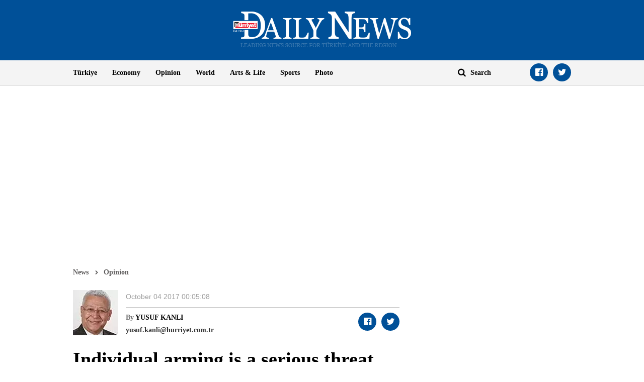

--- FILE ---
content_type: text/html; charset=utf-8
request_url: https://www.hurriyetdailynews.com/opinion/yusuf-kanli/individual-arming-is-a-serious-threat-120330
body_size: 12364
content:

<!doctype html>
<html dir="ltr" lang="en">
<head>
    <script>window.bdmpData = window.bdmpData || []; function bdmp() { bdmpData.push(arguments); } bdmp("initAt", new Date()); bdmp("projectId", "bl8372p22-hdn");</script>

    <script async src="https://b-cdn.do.brainsland.com/banalytics.js?projectId=bl8372p22-hdn"></script>
    <script src="//medyanet-com-tr.videoplayerhub.com/galleryloader.js" async></script>
    <script async id="adservice_gpt_script" src="https://securepubads.g.doubleclick.net/tag/js/gpt.js"></script>
    <script async id="adservice_script" src="https://ad.medyanetads.com/adservice/adservice.js"></script>
    <script>
        var adUnitGroups = {};
        function getAdUnitGroup(adUnitDivId) {
            if (adUnitDivId === null || adUnitDivId === undefined || adUnitDivId === '') { return ''; }
            var adUnitType = adUnitDivId.split('/').slice(-1)[0];
            var slotName = adUnitType.split('-')[0];
            var infiniteLevel = parseInt(adUnitType.split('-')[1] || 1000);
            var adUnitGroup = '';
            if ((infiniteLevel / 1000) < 1) { infiniteLevel *= 1000; }
            var adUnitPrefixMapping =
            {
                "feed": [
                    "body_300x250", "body_300x250_1", "body_300x250_2", "body_300x250_3", "body_300x250_4", "body_300x250_5",
                    "body_728x90_1", "body_728x90_2", "body_728x90_3", "body_728x90_4", "body_728x90_5", "body_728x90_6", "body_728x90_7",
                    "feed1_300x250", "feed2_300x250", "feed3_300x250", "feed4_300x250", "feed5_300x250",
                    "haberici_300x250", "haberici_300x250_1", "haberici_300x250_2", "haberici_300x250_3", "haberici_300x250_4", "haberici_300x250_5",
                    "300x250", "300x250_2", "300x250_3", "300x250_4",
                    "header_940x60",
                    "advertorial_fluid_300x250_1", "feed_1", "feed_2", "feed_3", "feed_4", "feed_5",
                ],
                "sidebar": [
                    "sidebar_300x250_1", "sidebar_300x250_2", "sidebar_300x250_3", "sidebar_300x250_4", "sidebar_300x250_5", "sidebar_300x250_6", "sidebar_300x250_7"
                ],
                "header": [
                    "header_728x90_masthead", "header_728x90", "320x50"
                ],
                "footer": ["footer_728x90"],
                "skyscraper_left": ["sol_120x600", "pageskin_sol_120x600"],
                "skyscraper_right": ["sag_120x600", "pageskin_sag_120x600"],
                "interstitial": ["interstitial_oop"],
                "scroll": ["scroll_ad"]
            };
            var adUnitGroupPrefix = Object.keys(adUnitPrefixMapping)
                .filter(key => adUnitPrefixMapping[key].indexOf(slotName) > -1)[0] || '';
            if (adUnitGroupPrefix !== '') {
                var key = `${adUnitGroupPrefix}_${infiniteLevel}`;
                var value = Object.keys(adUnitGroups).indexOf(key) > -1
                    ? parseInt(adUnitGroups[key]) + 1
                    : infiniteLevel;
                adUnitGroup = value === 1000 ? adUnitGroupPrefix : `${adUnitGroupPrefix}_${value}`;
                adUnitGroups[key] = value;
            }
            return adUnitGroup;
        }
        function removeBlankAttributes(obj) {
            if (obj === null || obj === undefined || obj === '') { return {}; }
            for (var propName in obj) {
                if (obj[propName] === null || obj[propName] === undefined || obj[propName] === '') {
                    delete obj[propName];
                }
            }
            return obj
        }
    </script>
    <script>

        var adServiceConfig = {
            isMobile: function () { return /iPhone|iPod|Windows Phone|Opera Mini|BlackBerry|webOS|Android.+Mobile/i.test(navigator.userAgent); },
            prebidBidders: function () { return this.isMobile() ? 'https://ad.medyanetads.com/adservice/prebid/m_hurriyetdailynews_com.json' : 'https://ad.medyanetads.com/adservice/prebid/hurriyetdailynews_com.json'; },
            slotHeights: [],
            adTargeting: [
                { "hdn_kategori": "hdn_opinion_yusuf-kanli" },
                { "keywords": "pagetype_column" },
                { "catlist": "c1_opinion,c2_yusuf-kanli,Cct_yusuf-kanli,Cct_hdn,Cct_opinion"},
                { "contentid": "120330" },
                { "context": "" },
                { "AdServiceStatus": "true"}
            ]
        };

        var adservice = adservice || {
            targetings: [],
            adUnits: [],
            oopAdUnits: [],
            interactiveAdUnits: [],
            modules: ['prebid', 'interstitial', 'scroll','oneTrust', 'amazon'],
            prebidSettings: {
                bidders: adServiceConfig.prebidBidders(),
            },
            oneTrustSettings: {
                domainScript: '95415498-b0db-4f5e-889a-2485cf758709'
            },
            yandexSettings: {
                counterId: 45517338
            }

        };

        document.addEventListener('adservice-gpt-slot', function (event) {
            var adUnit = event.detail;
            if (adUnit.status === 'adUnitRenderEnded') {
                var adUnitHeight = adUnit.height;
                if (adUnitHeight) {
                    adServiceConfig.slotHeights.push({
                        slotDivId: adUnit.adUnitDivId,
                        minHeight: adUnitHeight + 'px'
                    });
                    adServiceConfig.slotHeights.forEach(function (item, index) {
                        var adUnitDiv = document.getElementById(item.slotDivId);
                        if (adUnitDiv) {
                            document.getElementById(item.slotDivId).style.minHeight = item.minHeight;
                        }
                    });
                }
            }
        });

        adservice.targetings.push(
            { "hdn_kategori": "hdn_opinion_yusuf-kanli" },
            { "keywords": "pagetype_column" },
            { "catlist": "c1_opinion,c2_yusuf-kanli,Cct_yusuf-kanli,Cct_hdn,Cct_opinion" },
            { "contentid": "120330" },
            { "context": "" },
            { "AdServiceStatus": "true" }
        );
        if (adServiceConfig.isMobile()) {
adservice.oopAdUnits.push({path: '/9927946,22420977938/hurriyetdailynews_mobilsite/diger/oop_2',divId: '/9927946,22420977938/hurriyetdailynews_mobilsite/diger/oop_2',});
adservice.oopAdUnits.push({path: '/9927946,22420977938/hurriyetdailynews_mobilsite/diger/oop_3',divId: '/9927946,22420977938/hurriyetdailynews_mobilsite/diger/oop_3',});
adservice.oopAdUnits.push({path: '/9927946,22420977938/hurriyetdailynews_mobilsite/diger/oop_4',divId: '/9927946,22420977938/hurriyetdailynews_mobilsite/diger/oop_4',});
adservice.oopAdUnits.push({path: '/9927946,22420977938/hurriyetdailynews_mobilsite/diger/oop_5',divId: '/9927946,22420977938/hurriyetdailynews_mobilsite/diger/oop_5',});
adservice.interactiveAdUnits.push(removeBlankAttributes({path: '/9927946,22420977938/hurriyetdailynews_mobilsite/diger/interstitial_oop',size: JSON.parse('[[320,480], [5,5],  "fluid"]'),divId: '/9927946,22420977938/hurriyetdailynews_mobilsite/diger/interstitial_oop',adGroup: getAdUnitGroup('/9927946,22420977938/hurriyetdailynews_mobilsite/diger/interstitial_oop'),sizeMappings: JSON.parse('[]'),type: 'interstitial'}));
adservice.interactiveAdUnits.push(removeBlankAttributes({path: '/9927946,22420977938/hurriyetdailynews_mobilsite/diger/scroll_ad',size: JSON.parse('[[320,50], [5,5], [320,100]]'),divId: '/9927946,22420977938/hurriyetdailynews_mobilsite/diger/scroll_ad',adGroup: getAdUnitGroup('/9927946,22420977938/hurriyetdailynews_mobilsite/diger/scroll_ad'),sizeMappings: JSON.parse('[]'),type: 'scroll'}));
adservice.adUnits.push(removeBlankAttributes({path: '/9927946,22420977938/hurriyetdailynews_mobilsite/diger/320x50',size: JSON.parse('[[320,100],[320,200],[300, 250]]'),divId: '/9927946,22420977938/hurriyetdailynews_mobilsite/diger/320x50',adGroup: getAdUnitGroup('/9927946,22420977938/hurriyetdailynews_mobilsite/diger/320x50'),sizeMappings: JSON.parse('[]')}));
adservice.adUnits.push(removeBlankAttributes({path: '/9927946,22420977938/hurriyetdailynews_mobilsite/diger/feed1_300x250',size: JSON.parse('[[300,250],[250,250],[336,280]]'),divId: '/9927946,22420977938/hurriyetdailynews_mobilsite/diger/feed1_300x250',adGroup: getAdUnitGroup('/9927946,22420977938/hurriyetdailynews_mobilsite/diger/feed1_300x250'),sizeMappings: JSON.parse('[]')}));
adservice.adUnits.push(removeBlankAttributes({path: '/9927946,22420977938/hurriyetdailynews_mobilsite/diger/haberici_300x250_1',size: JSON.parse('[[300, 250], [250, 250], [336, 280], [320, 50], [320, 100], "fluid"]'),divId: '/9927946,22420977938/hurriyetdailynews_mobilsite/diger/haberici_300x250_1',adGroup: getAdUnitGroup('/9927946,22420977938/hurriyetdailynews_mobilsite/diger/haberici_300x250_1'),sizeMappings: JSON.parse('[]')}));
adservice.adUnits.push(removeBlankAttributes({path: '/9927946,22420977938/hurriyetdailynews_mobilsite/diger/haberici_300x250_2',size: JSON.parse('[[300, 250], [250, 250], [336, 280], [320, 50], [320, 100], "fluid"]'),divId: '/9927946,22420977938/hurriyetdailynews_mobilsite/diger/haberici_300x250_2',adGroup: getAdUnitGroup('/9927946,22420977938/hurriyetdailynews_mobilsite/diger/haberici_300x250_2'),sizeMappings: JSON.parse('[]')}));
adservice.adUnits.push(removeBlankAttributes({path: '/9927946,22420977938/hurriyetdailynews_mobilsite/diger/haberici_300x250_3',size: JSON.parse('[[300, 250], [250, 250], [336, 280], [320, 50], [320, 100], "fluid"]'),divId: '/9927946,22420977938/hurriyetdailynews_mobilsite/diger/haberici_300x250_3',adGroup: getAdUnitGroup('/9927946,22420977938/hurriyetdailynews_mobilsite/diger/haberici_300x250_3'),sizeMappings: JSON.parse('[]')}));
adservice.adUnits.push(removeBlankAttributes({path: '/9927946,22420977938/hurriyetdailynews_mobilsite/diger/300x250',size: JSON.parse('[300, 250]'),divId: '/9927946,22420977938/hurriyetdailynews_mobilsite/diger/300x250',adGroup: getAdUnitGroup('/9927946,22420977938/hurriyetdailynews_mobilsite/diger/300x250'),sizeMappings: JSON.parse('[]')}));
        }
        else {
adservice.oopAdUnits.push({path: '/9927946,22420977938/hurriyetdailynews/diger/oop_2',divId: '/9927946,22420977938/hurriyetdailynews/diger/oop_2',});
adservice.oopAdUnits.push({path: '/9927946,22420977938/hurriyetdailynews/diger/oop_3',divId: '/9927946,22420977938/hurriyetdailynews/diger/oop_3',});
adservice.oopAdUnits.push({path: '/9927946,22420977938/hurriyetdailynews/diger/oop_4',divId: '/9927946,22420977938/hurriyetdailynews/diger/oop_4',});
adservice.oopAdUnits.push({path: '/9927946,22420977938/hurriyetdailynews/diger/oop_5',divId: '/9927946,22420977938/hurriyetdailynews/diger/oop_5',});
adservice.interactiveAdUnits.push(removeBlankAttributes({path: '/9927946,22420977938/hurriyetdailynews/diger/interstitial_oop',size: JSON.parse('[[800,600], [5,5],  "fluid"]'),divId: '/9927946,22420977938/hurriyetdailynews/diger/interstitial_oop',adGroup: getAdUnitGroup('/9927946,22420977938/hurriyetdailynews/diger/interstitial_oop'),sizeMappings: JSON.parse('[[[860, 680], [[800, 600],[5, 5]]],[[0, 0], [5, 5]]]'),type: 'interstitial'}));
adservice.interactiveAdUnits.push(removeBlankAttributes({path: '/9927946,22420977938/hurriyetdailynews/diger/scroll_ad',size: JSON.parse('[[300, 250], [5,5]]'),divId: '/9927946,22420977938/hurriyetdailynews/diger/scroll_ad',adGroup: getAdUnitGroup('/9927946,22420977938/hurriyetdailynews/diger/scroll_ad'),sizeMappings: JSON.parse('[]'),type: 'scroll'}));
adservice.adUnits.push(removeBlankAttributes({path: '/9927946,22420977938/hurriyetdailynews/diger/header_728x90',size: JSON.parse('[[728, 90], [940, 90], [940, 250], [970, 90], [970, 250], "fluid"]'),divId: '/9927946,22420977938/hurriyetdailynews/diger/header_728x90',adGroup: getAdUnitGroup('/9927946,22420977938/hurriyetdailynews/diger/header_728x90'),sizeMappings: JSON.parse('[[[1200, 100], [[728, 90], [940, 90], [940, 250], [970, 90], [970, 250]]],[[728, 90], [[940, 90], [940, 250]]],[[768,100],[728,90]],[[0,0],[]]]')}));
adservice.adUnits.push(removeBlankAttributes({path: '/9927946,22420977938/hurriyetdailynews/diger/pageskin_sol_120x600',size: JSON.parse('[[120,600],[160,600],[220,800],[300,600]]'),divId: '/9927946,22420977938/hurriyetdailynews/diger/pageskin_sol_120x600',adGroup: getAdUnitGroup('/9927946,22420977938/hurriyetdailynews/diger/pageskin_sol_120x600'),sizeMappings: JSON.parse('[[[1770, 100], [[160, 600], [120, 600], [220, 800], [300, 600]]],[[1610, 100], [[160, 600], [120, 600], [220, 800]]],[[1340, 100],[[160, 600], [120, 600]]],[[1260, 100], [[120, 600]]],[[0, 0],[]]]')}));
adservice.adUnits.push(removeBlankAttributes({path: '/9927946,22420977938/hurriyetdailynews/diger/sag_120x600',size: JSON.parse('[[120,600],[160,600],[220,800],[300,600]]'),divId: '/9927946,22420977938/hurriyetdailynews/diger/sag_120x600',adGroup: getAdUnitGroup('/9927946,22420977938/hurriyetdailynews/diger/sag_120x600'),sizeMappings: JSON.parse('[[[1770, 100], [[160, 600], [120, 600], [220, 800], [300, 600]]],[[1610, 100], [[160, 600], [120, 600], [220, 800]]],[[1340, 100],[[160, 600], [120, 600]]],[[1260, 100], [[120, 600]]],[[0, 0],[]]]')}));
adservice.adUnits.push(removeBlankAttributes({path: '/9927946,22420977938/hurriyetdailynews/diger/sidebar_300x250_1',size: JSON.parse('[300, 250]'),divId: '/9927946,22420977938/hurriyetdailynews/diger/sidebar_300x250_1',adGroup: getAdUnitGroup('/9927946,22420977938/hurriyetdailynews/diger/sidebar_300x250_1'),sizeMappings: JSON.parse('[[[1200, 100], [300, 250]],[[992, 100], [300, 250]],[[768, 100], [300, 250]],[[0,0],[]]]')}));
adservice.adUnits.push(removeBlankAttributes({path: '/9927946,22420977938/hurriyetdailynews/diger/body_300x250_2',size: JSON.parse('[[250, 250], [300, 250], [336, 280], "fluid"]'),divId: '/9927946,22420977938/hurriyetdailynews/diger/body_300x250_2',adGroup: getAdUnitGroup('/9927946,22420977938/hurriyetdailynews/diger/body_300x250_2'),sizeMappings: JSON.parse('[[[1200, 100], [[300, 250], [336, 280],[250,250]]],[[992, 100], [[300, 250],[250,250]]],[[0, 0], []]]')}));
adservice.adUnits.push(removeBlankAttributes({path: '/9927946,22420977938/hurriyetdailynews/diger/sidebar_300x250_2',size: JSON.parse('[300,250]'),divId: '/9927946,22420977938/hurriyetdailynews/diger/sidebar_300x250_2',adGroup: getAdUnitGroup('/9927946,22420977938/hurriyetdailynews/diger/sidebar_300x250_2'),sizeMappings: JSON.parse('[[[1200, 100], [300, 250]],[[992, 100], [300, 250]],[[768, 100], [300, 250]],[[0,0],[]]]')}));
adservice.adUnits.push(removeBlankAttributes({path: '/9927946,22420977938/hurriyetdailynews/diger/body_300x250_3',size: JSON.parse('[[250, 250], [300, 250], [336, 280], "fluid"]'),divId: '/9927946,22420977938/hurriyetdailynews/diger/body_300x250_3',adGroup: getAdUnitGroup('/9927946,22420977938/hurriyetdailynews/diger/body_300x250_3'),sizeMappings: JSON.parse('[[[1200, 100], [[300, 250], [336, 280],[250,250]]],[[992, 100], [[300, 250],[250,250]]],[[0, 0], []]]')}));
adservice.adUnits.push(removeBlankAttributes({path: '/9927946,22420977938/hurriyetdailynews/diger/footer_728x90',size: JSON.parse('[[728,90], [ 940,90], [940,250], [ 970,90], [970,250]]'),divId: '/9927946,22420977938/hurriyetdailynews/diger/footer_728x90',adGroup: getAdUnitGroup('/9927946,22420977938/hurriyetdailynews/diger/footer_728x90'),sizeMappings: JSON.parse('[[[1200, 100], [[728, 90], [940, 90], [940, 250], [970, 90], [970, 250]]],[[728, 90], [[940, 90], [940, 250]]],[[768,100],[728,90]],[[0,0],[]]]')}));
        }
    </script>

    <meta charset="utf-8">
    <meta http-equiv="X-UA-Compatible" content="IE=edge">
    <meta name="viewport" content="width=device-width, initial-scale=1">
    <meta name="robots" content="max-image-preview:large, max-video-preview:-1">
    <title>Individual arming is a serious threat</title>
    <meta name="description" content="I was last in Las Vegas around this time in 2015. ">
    <meta name="keywords" content="yusuf kanlı,hdn,Opinion">
    <meta name="news_keywords" content="yusuf kanlı,hdn,Opinion">
    <meta property="og:title" content="Individual arming is a serious threat" />
    <meta property="og:description" content="I was last in Las Vegas around this time in 2015. " />
    <meta property="og:image" content="https:https://static.hurriyetdailynews.com/images/hurriyet-daily-news-social-media-logo.jpg" />
    <meta property="og:site_name" content="Hürriyet Daily News" />
    <meta property="og:url" content="https://www.hurriyetdailynews.com/opinion/yusuf-kanli/individual-arming-is-a-serious-threat-120330" />
    <meta property="og:type" content="website" />
    <meta name="twitter:card" content="summary" />
    <meta name="twitter:site" content="@HDNER" />
    <meta name="twitter:url" content="https://www.hurriyetdailynews.com/opinion/yusuf-kanli/individual-arming-is-a-serious-threat-120330" />
    <meta name="twitter:title" content="Individual arming is a serious threat" />
    <meta name="twitter:description" content="I was last in Las Vegas around this time in 2015. " />
    <meta name="twitter:image:src" content="https:https://static.hurriyetdailynews.com/images/hurriyet-daily-news-social-media-logo.jpg" />
    <meta name="twitter:account_id" content="87645208" />
            <link rel="amphtml" href="https://www.hurriyetdailynews.com/amp/opinion/yusuf-kanli/individual-arming-is-a-serious-threat-120330">
        <link rel="canonical" href="https://www.hurriyetdailynews.com/opinion/yusuf-kanli/individual-arming-is-a-serious-threat-120330" />
    <link type="image/x-icon" href="https://static.hurriyetdailynews.com/images/hdn.ico" rel="shortcut icon">
    <link rel="stylesheet" href="https://static.hurriyetdailynews.com/styles/hdn/lib/lib.min.css?v=60335">
    <link rel="stylesheet" href="https://static.hurriyetdailynews.com/styles/hdn/project.min.css?v=60335">

        <script type="text/javascript">
            window._taboola = window._taboola || [];
            _taboola.push({ article: 'auto' });
            !function (e, f, u, i) {
                if (!document.getElementById(i)) {
                    e.async = 1;
                    e.src = u;
                    e.id = i;
                    f.parentNode.insertBefore(e, f);
                }
            }(document.createElement('script'),
                document.getElementsByTagName('script')[0],
                '//cdn.taboola.com/libtrc/hurriyetdailynews/loader.js',
                'tb_loader_script');
            if (window.performance && typeof window.performance.mark == 'function') { window.performance.mark('tbl_ic'); }
        </script>

<script type="application/ld+json">
    {
        "@context" : "http://schema.org",
        "@type"    : "NewsArticle",
        "articleSection"   : "Opinion",
        "mainEntityOfPage" :  {
            "@type" : "WebPage",
            "@id"   : "https://www.hurriyetdailynews.com/opinion/yusuf-kanli/individual-arming-is-a-serious-threat-120330"
        },
        "headline"            : "Individual arming is a serious threat",
        "alternativeHeadline" : "I was last in Las Vegas around this time in 2015. ",
        "keywords"            : "yusuf kanlı,hdn,Opinion,",
        "image": {
            "@type": "ImageObject",
            "url"    : "https://image.hurimg.com/i/hurriyet/75/650x400/",
            "width"  : "650",
            "height" : "400"
        },
        "datePublished" : "2017-10-03T21:01:00+03:00",
        "dateModified"  : "2017-10-03T21:05:08+03:00",
        "description"   : "I was last in Las Vegas around this time in 2015. ",
        "articleBody"   : "I was last in Las Vegas around this time in 2015. For many years, I had wanted to visit Death Valley and the Grand Canyon, while some friends were eager to spend their money on the spinning monsters. Is Las Vegas really the entertainment capital of the United States?
Some say so, and with the incredible shows, cultural events, huge facilities and the all-time shining strip, perhaps there is validity in their conviction.
Our days in Las Vegas were great. Is it possible not to be stunned by the Fountains of Bellagio, the incredible performances of Cirque du Soleil and the Dream or a dinner at the Wynn?
I did not know. I learned all of it there. In the artificial world of the casino-hotels linked by a tunnel all along the strip, not only was there a second Eiffel, a smaller version of Venice and the gondolas, and replicas of the many other wonders of the world, but there was a stunning practice. Casino administrations were apparently pumping oxygen from the air conditioning systems and that was why people were feeling energetic all the time and willing to play. Only after learning that, it made sense why my better half and friends were so eager to lose money on the slot machines or to try their luck on the roulette black ball for so many hours, and lose so much.
Why did the attacker fire on people? Was he a lunatic? Was he a sympathizer of the Islamic State of Levant (ISIL) terrorists, as the notorious gang claimed? What might be the cause behind a man firing from a hotel room window on people attending an entertainment event? Nothing said is a sufficient explanation.
Of course, like millions all around the world, our prayers and feelings are with the families of the victims. Irrespective of whether it was an individual heinous act or sponsored by a terrorist gang, the carnage must be condemned without if’s and but’s. It should not be that easy, and our experience was that it was not at all easy, to move around in such a crowded city door equipped with security control devices and personnel, many of whom are in plain clothes. It cannot be within the bounds of individual freedoms to possess automatic and long-range weapons.
Opponents and proponents of fire arms will debate for some time why the possession of a fire arm should or should not be considered within the framework of individual freedoms. Huge weapons companies will spend incredible effort and money to propagate “the rights of the citizens” or “hunting groups” will come up with some nasty reasons why Americans should have fire arms. Even if it is accepted as an “individual right,” there must be a difference between offensive and defensive arms. If anyone who is willing can purchase an automatic long-range weapons system or heavy guns with very little formality, then it will open the door for heinous individual or organized terrorist acts in the future as well. The U.S. must reconsider its individual arming regulations.
Do we not have similar problems? It is so worrisome to hear people talking about the need to establish “neighborhood squads” in Turkey. There are claims that a special network of private “security guards” were established for the defense of the “constitutional government” of the country. These cannot be true…
Yet, it is no secret that in many cities, towns and villages of this country, possessing a fire arm has become some sort of an element of pride, something to boast about. In cars, in offices, at homes and worst, underneath jackets, people love having fire arms.
This country has been going through a separatist terrorist campaign since 1984. Since the early 1990s, Turks have been impacted by the gunfire in the homes of our neighbors. Plus, the notorious tradition of “honor killings” still remain a very important threat for social peace. Worse, there are claims thousands of arms distributed to civilians during the July 15 failed coup were not properly recollected.Turkey must also seriously consider ways of curbing individual arming. This is a very serious threat.",
        "author": {
            "@type": "Thing",
            "name": "hurriyetdailynews.com"
        },
        "publisher": {
            "@type": "Organization",
            "name": "hurriyetdailynews.com",
            "logo": {
                "@type": "ImageObject",
                "url"    : "https:https://static.hurriyetdailynews.com/dist/images/hdn-amp-logo.png",
                "width"  : "304",
                "height" : "60"
            }
        },
        "speakable": {
            "@type": "SpeakableSpecification",
            "xpath": [ "/html/head/title", "/html/head/meta[@name='description']/@content" ]
        }
    }
</script>
    <script type="application/ld+json">
        {
        "@context" : "http://schema.org",
        "@type"    : "WebSite",
        "name" : "Hürriyet Daily News",
        "url"  : "https://www.hurriyetdailynews.com"
        }
    </script>
    <script type="application/ld+json">
        {
        "@context" : "http://schema.org",
        "@type"    : "Organization",
        "name"   : "Hürriyet Daily News",
        "url"    : "https://www.hurriyetdailynews.com",
        "sameAs" : [
        "https://www.facebook.com/hurriyetdailynews",
        "https://twitter.com/HDNER"
        ]
        }
    </script>


</head>
<body data-page-category="">

        <div id="/9927946,22420977938/hurriyetdailynews/diger/oop_2" class="adRenderer dfp adserviceOop   adserviceOop" data-platform="desktop" data-ad-height="1" data-ad-width="1"></div>

        <div id="/9927946,22420977938/hurriyetdailynews_mobilsite/diger/oop_2" class="adRenderer dfp adserviceOop   adserviceOop" data-platform="mobile" data-ad-height="1" data-ad-width="1"></div>

        <div id="/9927946,22420977938/hurriyetdailynews/diger/oop_3" class="adRenderer dfp adserviceOop   adserviceOop" data-platform="desktop" data-ad-height="1" data-ad-width="1"></div>

        <div id="/9927946,22420977938/hurriyetdailynews_mobilsite/diger/oop_3" class="adRenderer dfp    adserviceOop" data-platform="mobile" data-ad-height="1" data-ad-width="1"></div>

        <div id="/9927946,22420977938/hurriyetdailynews/diger/oop_4" class="adRenderer dfp adserviceOop   adserviceOop" data-platform="desktop" data-ad-height="1" data-ad-width="1"></div>

        <div id="/9927946,22420977938/hurriyetdailynews_mobilsite/diger/oop_4" class="adRenderer dfp adserviceOop   adserviceOop" data-platform="mobile" data-ad-height="1" data-ad-width="1"></div>

        <div id="/9927946,22420977938/hurriyetdailynews/diger/oop_5" class="adRenderer dfp adserviceOop   adserviceOop" data-platform="desktop" data-ad-height="1" data-ad-width="1"></div>

        <div id="/9927946,22420977938/hurriyetdailynews_mobilsite/diger/oop_5" class="adRenderer dfp adserviceOop   adserviceOop" data-platform="mobile" data-ad-height="1" data-ad-width="1"></div>

                <div class="interstitial-wrapper">
                    <div id="/9927946,22420977938/hurriyetdailynews/diger/interstitial_oop" class="adRenderer dfp   " data-platform="desktop"></div>
                </div>

                <div class="interstitial-wrapper">
                    <div id="/9927946,22420977938/hurriyetdailynews_mobilsite/diger/interstitial_oop" class="adRenderer dfp   " data-platform="mobile"></div>
                </div>

                <div id="/9927946,22420977938/hurriyetdailynews/diger/scroll_ad" class="adRenderer dfp   " data-platform="desktop"></div>

                <div id="/9927946,22420977938/hurriyetdailynews_mobilsite/diger/scroll_ad" class="adRenderer dfp   " data-platform="mobile"></div>

    <header>
        <div class="logo text-center">
            <a href="/" title="Hürriyet Daily News">
                <img src="https://static.hurriyetdailynews.com/images/logo.png" alt="Hürriyet Daily News" width="355" height="76" />
            </a>
        </div>
        <div class="menu">
            <div class="container">
                <div class="row">
                    <div class="col-md-9 col-sm-10">
                        <i class="fa fa-navicon" aria-hidden="true"></i>
                        <ul class="nav">
                            
    <li>
        <a href="/turkiye/" title="T&#252;rkiye" target="_blank">T&#252;rkiye</a>
    </li>

    <li>
        <a href="/economy/" title="Economy" target="_blank">Economy</a>
    </li>

    <li>
        <a href="/opinion/" title="Opinion" target="_blank">Opinion</a>
    </li>

    <li>
        <a href="/world/" title="World" target="_blank">World</a>
    </li>

    <li>
        <a href="/artsandlife/" title="Arts &amp; Life News" target="_blank">Arts &amp; Life</a>
    </li>

    <li>
        <a href="/sports/" title="Sports" target="_blank">Sports</a>
    </li>


    <li>
        <a href="/photo/" title="Photo" target="_blank">Photo</a>
    </li>






                        </ul>
                    </div>
                    <div class="col-md-3 col-sm-2">
                        <div class="search">
                            <a href="javascript:;" title="Search" class="fa fa-search"></a>
                            <input title="Search" type="text" placeholder="Search" />
                        </div>
                        <ul class="social-links">
                            <li><a class="facebook fa-facebook-official" href="https://www.facebook.com/hurriyetdailynews" target="_blank" title="Facebook"></a></li>
                            <li><a class="twitter fa-twitter" href="https://twitter.com/HDNER" target="_blank" title="Twitter"></a></li>
                        </ul>
                    </div>
                </div>
            </div>
        </div>
    </header>
        <div class="page-category-band">
            <h2 class="">Individual arming is a serious threat</h2>
        </div>     
    
    <div class="container">
         








<div class="row">


<div class="col-md-12 col-sm-12">


<div class="module advertorial-interstitial-oop " id="div-gpt-ad-1502366090339-2" data-module-type="advertorial-interstitial-oop"></div>
</div>
</div>



<div class="row">


<div class="col-md-12 col-sm-12">


<div class="module advertorial-interstitial-oop-2 " id="div-gpt-ad-1512414043778-0" data-module-type="advertorial-interstitial-oop-2"></div>
</div>
</div>



<div class="row">


<div class="col-md-4 col-sm-12">


<div class="module advertorial-high left-side " id="div-gpt-ad-1502366090339-3" data-module-type="advertorial-high"></div>
                <div id="/9927946,22420977938/hurriyetdailynews/diger/pageskin_sol_120x600" class="adRenderer dfp  pageskin module advertorial-high left-side medyanet-pageskin-left" data-platform="desktop"></div>

</div>
</div>



<div class="row">


<div class="col-md-4 col-sm-12">


<div class="module advertorial-high right-side " id="div-gpt-ad-1502366090339-4" data-module-type="advertorial-high"></div>
                <div id="/9927946,22420977938/hurriyetdailynews/diger/sag_120x600" class="adRenderer dfp  pageskin module advertorial-high right-side medyanet-pageskin-right" data-platform="desktop"></div>

</div>
</div>



<div class="row">


<div class="col-md-12 col-sm-12">


<div class="module advertorial-wide " id="div-gpt-ad-1502366090339-1" data-empty-control="true" data-module-type="advertorial-wide"></div>
            <div class="advMasthead ">
                <div id="/9927946,22420977938/hurriyetdailynews/diger/header_728x90" class="adRenderer dfp  header " data-platform="desktop"></div>
            </div>

            <div class="advMasthead mobileMasthead">
                <div id="/9927946,22420977938/hurriyetdailynews_mobilsite/diger/320x50" class="adRenderer dfp  header " data-platform="mobile"></div>
            </div>

</div>
</div>



<div class="row">


<div class="col-md-8 col-sm-8">

        <div class="content-info opinion">
            <ul class="breadcrumb">
                <li><a href="/" title="News">News</a></li>
                <li><a href="/opinion/" title="Opinion">Opinion</a></li>
                
            </ul>
            <div class="opinion-info-board">
                        <a href="/opinion/yusuf-kanli/" title="YUSUF KANLI">
                            <img src="https://static.hurriyetdailynews.com/images/placeholder-img.jpg" data-src="//image.hurimg.com/i/hurriyet/75/90x90/59c6747045d2a03a3cfcd9cc.jpg" alt="YUSUF KANLI" />
                        </a>
                <div class="info-top">
                    <ul class="info">
                        <li class="date">


                            <time datetime="2017-10-04T00:05:08+03:00">October 04 2017 00:05:08</time>
                        </li>
                    </ul>
                </div>
                <div class="info-bottom">
                    <div class="colomnists-info">
                                <span class="name">By <strong><a href="/opinion/yusuf-kanli/" title="YUSUF KANLI">YUSUF KANLI</a></strong></span>
                                            <span class="email">yusuf.kanli@hurriyet.com.tr</span>
                    </div>
                    <ul class="social-links custom-social-buttons">
                        
                        <li><a class="facebook fa-facebook-official" href="javascript:;" title="Facebook"></a></li>
                        <li><a class="twitter fa-twitter" href="javascript:;" title="Twitter"></a></li>
                        
                    </ul>
                </div>
            </div>
        </div>




<div class="content ">

        <h1>Individual arming is a serious threat</h1>






    <p>I was last in Las Vegas around this time in 2015. For many years, I had wanted to visit Death Valley and the Grand Canyon, while some friends were eager to spend their money on the spinning monsters. Is Las Vegas really the entertainment capital of the United States?</p><div class="medyanet-outstream-mobile" data-pagetype="article"></div><div class='cf' class='cf'><div class="medyanet-outstream-desktop" data-pagetype="article"></div><!-- /9927946,22420977938/hurriyetdailynews_mobilsite/diger/haberici_300x250_1 --><div id="/9927946,22420977938/hurriyetdailynews_mobilsite/diger/haberici_300x250_1" class="adRenderer dfp   "></div></div class='cf'>
<p>Some say so, and with the incredible shows, cultural events, huge facilities and the all-time shining strip, perhaps there is validity in their conviction.</p>
<p>Our days in Las Vegas were great. Is it possible not to be stunned by the Fountains of Bellagio, the incredible performances of Cirque du Soleil and the Dream or a dinner at the Wynn?</p>
<p>I did not know. I learned all of it there. In the artificial world of the casino-hotels linked by a tunnel all along the strip, not only was there a second Eiffel, a smaller version of Venice and the gondolas, and replicas of the many other wonders of the world, but there was a stunning practice. Casino administrations were apparently pumping oxygen from the air conditioning systems and that was why people were feeling energetic all the time and willing to play. Only after learning that, it made sense why my better half and friends were so eager to lose money on the slot machines or to try their luck on the roulette black ball for so many hours, and lose so much.</p>
<p>Why did the attacker fire on people? Was he a lunatic? Was he a sympathizer of the Islamic State of Levant (ISIL) terrorists, as the notorious gang claimed? What might be the cause behind a man firing from a hotel room window on people attending an entertainment event? Nothing said is a sufficient explanation.</p>
<p>Of course, like millions all around the world, our prayers and feelings are with the families of the victims. Irrespective of whether it was an individual heinous act or sponsored by a terrorist gang, the carnage must be condemned without if’s and but’s. It should not be that easy, and our experience was that it was not at all easy, to move around in such a crowded city door equipped with security control devices and personnel, many of whom are in plain clothes. It cannot be within the bounds of individual freedoms to possess automatic and long-range weapons.</p><div class='cf' class='cf'><div id="taboola-mid-article-thumbnails"></div></div class='cf'>
<p>Opponents and proponents of fire arms will debate for some time why the possession of a fire arm should or should not be considered within the framework of individual freedoms. Huge weapons companies will spend incredible effort and money to propagate “the rights of the citizens” or “hunting groups” will come up with some nasty reasons why Americans should have fire arms. Even if it is accepted as an “individual right,” there must be a difference between offensive and defensive arms. If anyone who is willing can purchase an automatic long-range weapons system or heavy guns with very little formality, then it will open the door for heinous individual or organized terrorist acts in the future as well. The U.S. must reconsider its individual arming regulations.</p>
<p>Do we not have similar problems? It is so worrisome to hear people talking about the need to establish “neighborhood squads” in Turkey. There are claims that a special network of private “security guards” were established for the defense of the “constitutional government” of the country. These cannot be true…</p><div class='cf' class='cf'><!-- /9927946,22420977938/hurriyetdailynews/diger/body_300x250_2 --><div id="/9927946,22420977938/hurriyetdailynews/diger/body_300x250_2" class="adRenderer dfp   "></div><!-- /9927946,22420977938/hurriyetdailynews_mobilsite/diger/haberici_300x250_2 --><div id="/9927946,22420977938/hurriyetdailynews_mobilsite/diger/haberici_300x250_2" class="adRenderer dfp   "></div></div class='cf'>
<p>Yet, it is no secret that in many cities, towns and villages of this country, possessing a fire arm has become some sort of an element of pride, something to boast about. In cars, in offices, at homes and worst, underneath jackets, people love having fire arms.</p>
<p>This country has been going through a separatist terrorist campaign since 1984. Since the early 1990s, Turks have been impacted by the gunfire in the homes of our neighbors. Plus, the notorious tradition of “honor killings” still remain a very important threat for social peace. Worse, there are claims thousands of arms distributed to civilians during the July 15 failed coup were not properly recollected.<br>Turkey must also seriously consider ways of curbing individual arming. This is a very serious threat.</p>

        <p class="tags"><a title='yusuf kanlı' href='/search/yusuf kanlı'>yusuf kanlı</a>, <a title='hdn' href='/search/hdn'>hdn</a>, <a title='Opinion' href='/search/Opinion'>Opinion</a>, </p>

</div><ul class="social-bottom custom-social-buttons">
    
    <li><a class="facebook fa-facebook-official" href="javascript:;" title="Facebook"></a></li>
    <li><a class="twitter fa-twitter" href="javascript:;" title="Twitter"></a></li>
    
</ul>

<div id="taboola-feed---below-article-thumbnails"></div>


</div>

<div class="col-md-4 col-sm-4">




<div class="row">


<div class="col-md-12 col-sm-12">


<div class="module advertorial-square-type-1 has-not-alternate-news">
    <div class="module-alternate none">
                <div id="/9927946,22420977938/hurriyetdailynews/diger/sidebar_300x250_1" class="adRenderer dfp   " data-platform="desktop">

                        <a href="/ten-security-officials-37-militants-killed-in-sw-pakistan-attacks-official-218452" title="Ten security officials, 37 militants killed in SW Pakistan attacks: official">
                                <span class="category">Quark.Models.Entities.Ancestor?.Title?.ToUpperInvariant()</span>
                            <img src="https://static.hurriyetdailynews.com/images/placeholder-img.jpg" data-src="//image.hurimg.com/i/hurriyet/75/310x250/697dd31b2520fa28870ac4f5.jpg" alt="Ten security officials, 37 militants killed in SW Pakistan attacks: official" />
                            <h3>Ten security officials, 37 militants killed in SW Pakistan attacks: official</h3>

                        </a>
                </div>

    </div>
</div>
                <div id="/9927946,22420977938/hurriyetdailynews_mobilsite/diger/feed1_300x250" class="adRenderer dfp   " data-platform="mobile"></div>

</div>
</div>



<div class="row">


<div class="col-md-12 col-sm-12">


    <div class="module news-most-popular" data-module-type="news-most-popular">
        <span class="category-band relative">LATEST NEWS</span>
        <ol>
                    <li>
                        <a href="/ten-security-officials-37-militants-killed-in-sw-pakistan-attacks-official-218452" target="_blank" title="Ten security officials, 37 militants killed in SW Pakistan attacks: official">
                            <h3>Ten security officials, 37 militants killed in SW Pakistan attacks: official</h3>
                            <img width="120" alt="Ten security officials, 37 militants killed in SW Pakistan attacks: official" src="https://static.hurriyetdailynews.com/images/placeholder-img.jpg" data-src="//image.hurimg.com/i/hurriyet/75/0x0/697dd31b2520fa28870ac4f5.jpg" />
                        </a>
                    </li>
                    <li>
                        <a href="/turkiye-criticizes-un-renewal-of-cyprus-peacekeeping-mandate-218451" target="_blank" title="T&#252;rkiye criticizes UN renewal of Cyprus peacekeeping mandate">
                            <h3>T&#252;rkiye criticizes UN renewal of Cyprus peacekeeping mandate</h3>
                            <img width="120" alt="T&#252;rkiye criticizes UN renewal of Cyprus peacekeeping mandate" src="https://static.hurriyetdailynews.com/images/placeholder-img.jpg" data-src="//image.hurimg.com/i/hurriyet/75/0x0/697dd2652520fa28870ac4ec.jpg" />
                        </a>
                    </li>
                    <li>
                        <a href="/us-embassy-in-turkiye-halts-regular-social-media-updates-amid-temporary-govt-shutdown-218450" target="_blank" title="US Embassy in T&#252;rkiye halts regular social media updates amid temporary gov&#39;t shutdown">
                            <h3>US Embassy in T&#252;rkiye halts regular social media updates amid temporary gov&#39;t shutdown</h3>
                            <img width="120" alt="US Embassy in T&#252;rkiye halts regular social media updates amid temporary gov&#39;t shutdown" src="https://static.hurriyetdailynews.com/images/placeholder-img.jpg" data-src="//image.hurimg.com/i/hurriyet/75/0x0/697dd09f2520fa28870ac4dd.jpg" />
                        </a>
                    </li>
                    <li>
                        <a href="/thousands-rally-in-minneapolis-as-immigration-anger-boils-218449" target="_blank" title="Thousands rally in Minneapolis as immigration anger boils">
                            <h3>Thousands rally in Minneapolis as immigration anger boils</h3>
                            <img width="120" alt="Thousands rally in Minneapolis as immigration anger boils" src="https://static.hurriyetdailynews.com/images/placeholder-img.jpg" data-src="//image.hurimg.com/i/hurriyet/75/0x0/697dc5c92520fa28870ac4cd.jpg" />
                        </a>
                    </li>
                    <li>
                        <a href="/us-justice-dept-releases-documents-images-videos-from-epstein-files-218448" target="_blank" title="Epstein survivors say abusers &#39;remain hidden&#39; after latest files release">
                            <h3>Epstein survivors say abusers &#39;remain hidden&#39; after latest files release</h3>
                            <img width="120" alt="Epstein survivors say abusers &#39;remain hidden&#39; after latest files release" src="https://static.hurriyetdailynews.com/images/placeholder-img.jpg" data-src="//image.hurimg.com/i/hurriyet/75/0x0/697d6f432520fa28870ac42f.jpg" />
                        </a>
                    </li>
        </ol>
    </div>

</div>
</div>



<div class="row">


<div class="col-md-12 col-sm-12">


<div class="module advertorial-square-type-2 ">
    <div class="module-alternate none">
                <div id="/9927946,22420977938/hurriyetdailynews/diger/sidebar_300x250_2" class="adRenderer dfp   " data-platform="desktop">
                </div>

    </div>
</div>
</div>
</div>
</div>
</div>



<div class="row">


<div class="col-md-8 col-sm-8">


<div class="recommendeds ">
    <span class="separator-title">Recommended</span>
    <div class="row">
                    <div class="col-md-4 col-sm-4">
                        <div class="item">
                            <a href="/opinion/aylin-oney-tan/chestnuts-roasting-on-an-open-fire-218223" title="Chestnuts roasting on an open fire!">
<img src="https://static.hurriyetdailynews.com/images/placeholder-img.jpg" data-src="//image.hurimg.com/i/hurriyet/75/210x157/59d20dbd18c7730f3c4655f5.jpg" alt="Chestnuts roasting on an open fire" />                                <h3>Chestnuts roasting on an open fire!</h3>
                            </a>
                        </div>
                    </div>
                    <div class="col-md-4 col-sm-4">
                        <div class="item">
                            <a href="/opinion/aylin-oney-tan/a-show-like-no-other-217970" title="A show like no other!">
<img src="https://static.hurriyetdailynews.com/images/placeholder-img.jpg" data-src="//image.hurimg.com/i/hurriyet/75/210x157/59d20dbd18c7730f3c4655f5.jpg" alt="A show like no other" />                                <h3>A show like no other!</h3>
                            </a>
                        </div>
                    </div>
                    <div class="col-md-4 col-sm-4">
                        <div class="item">
                            <a href="/opinion/aylin-oney-tan/unrolling-a-cabbage-roll-217726" title="Unrolling a cabbage roll">
<img src="https://static.hurriyetdailynews.com/images/placeholder-img.jpg" data-src="//image.hurimg.com/i/hurriyet/75/210x157/59d20dbd18c7730f3c4655f5.jpg" alt="Unrolling a cabbage roll" />                                <h3>Unrolling a cabbage roll</h3>
                            </a>
                        </div>
                    </div>
                    <div class="col-md-4 col-sm-4">
                        <div class="item">
                            <a href="/opinion/aylin-oney-tan/back-to-culinary-roots-217491" title="Back to culinary roots">
<img src="https://static.hurriyetdailynews.com/images/placeholder-img.jpg" data-src="//image.hurimg.com/i/hurriyet/75/210x157/59d20dbd18c7730f3c4655f5.jpg" alt="Back to culinary roots" />                                <h3>Back to culinary roots</h3>
                            </a>
                        </div>
                    </div>
                    <div class="col-md-4 col-sm-4">
                        <div class="item">
                            <a href="/opinion/aylin-oney-tan/purity-place-and-process-217266" title="Purity, place and process">
<img src="https://static.hurriyetdailynews.com/images/placeholder-img.jpg" data-src="//image.hurimg.com/i/hurriyet/75/210x157/59d20dbd18c7730f3c4655f5.jpg" alt="Purity, place and process" />                                <h3>Purity, place and process</h3>
                            </a>
                        </div>
                    </div>
                    <div class="col-md-4 col-sm-4">
                        <div class="item">
                            <a href="/opinion/aylin-oney-tan/the-most-controversial-list-ever-217032" title="The most controversial list ever">
<img src="https://static.hurriyetdailynews.com/images/placeholder-img.jpg" data-src="//image.hurimg.com/i/hurriyet/75/210x157/59d20dbd18c7730f3c4655f5.jpg" alt="The most controversial list ever" />                                <h3>The most controversial list ever</h3>
                            </a>
                        </div>
                    </div>
    </div>
</div>
</div>
</div>



<div class="row">


<div class="col-md-4 col-sm-4">


    <div class="module media-single-detailed " data-module-type="media-single-detailed">
        <div class="media">
                        <span class="category-band">WORLD</span>
                    <a href="/ten-security-officials-37-militants-killed-in-sw-pakistan-attacks-official-218452" target="_blank" title="Ten security officials, 37 militants killed in SW Pakistan attacks: official">
                        <img src="https://static.hurriyetdailynews.com/images/placeholder-img.jpg" data-src="//image.hurimg.com/i/hurriyet/75/310x455/697dd31b2520fa28870ac4f5.jpg" alt="Ten security officials, 37 militants killed in SW Pakistan attacks: official" />
                        <h3>Ten security officials, 37 militants killed in SW Pakistan attacks: official</h3>
                        <p>At least 10 security officials and 37 militants were killed as ethnic Baloch separatists launched &quot;coordinated&quot; attacks across Pakistan&#39;s Balochistan province on Saturday, an official said, the latest violence in the insurgency-hit southwest region.</p>
                        <span class="media-author">

                        </span>
                    </a>
        </div>
    </div>

</div>

<div class="col-md-4 col-sm-4">


    <div class="module media-single-detailed " data-module-type="media-single-detailed">
        <div class="media">
                        <span class="category-band">ECONOMY</span>
                    <a href="/spotify-to-open-istanbul-office-in-june-to-boost-turkiyes-presence-218439" target="_blank" title="Spotify to open Istanbul office in June to boost T&#252;rkiye’s presence">
                        <img src="https://static.hurriyetdailynews.com/images/placeholder-img.jpg" data-src="//image.hurimg.com/i/hurriyet/75/310x455/697d63ce2520fa28870ac3e4.jpg" alt="Spotify to open Istanbul office in June to boost Türkiye’s presence" />
                        <h3>Spotify to open Istanbul office in June to boost T&#252;rkiye’s presence</h3>
                        <p>Spotify on Jan. 30 announced it will open a new office in Istanbul by the end of June and has made a new senior leadership appointment to strengthen its presence in T&#252;rkiye.</p>
                        <span class="media-author">

                        </span>
                    </a>
        </div>
    </div>

</div>

<div class="col-md-4 col-sm-4">


    <div class="module media-single-detailed " data-module-type="media-single-detailed">
        <div class="media">
                        <span class="category-band">SPORTS</span>
                    <a href="/galatasaray-eyes-knockout-berth-in-tough-test-218283" target="_blank" title="Galatasaray eyes knockout berth in tough test">
                        <img src="https://static.hurriyetdailynews.com/images/placeholder-img.jpg" data-src="//image.hurimg.com/i/hurriyet/75/310x455/69785df59333749b508718ce.jpg" alt="Galatasaray eyes knockout berth in tough test" />
                        <h3>Galatasaray eyes knockout berth in tough test</h3>
                        <p>Galatasaray enters the final matchday of the Champions League league phase on Jan. 28 with its knockout fate firmly in its own hands, needing only a single point against a depleted Manchester City to guarantee a spot in the playoffs.

&#160;</p>
                        <span class="media-author">

                        </span>
                    </a>
        </div>
    </div>

</div>
</div>



        
    </div>
    <footer>
        <nav class="top">
            <div class="container">
                <span class="logo" title="Hürriyet Daily News"></span>
                <ul>
                    




    <li>
        <a href="/turkey/" title="T&#252;rkiye" target="_blank">T&#252;rkiye</a>
    </li>

    <li>
        <a href="/economy/" title="Economy" target="_blank">Economy</a>
    </li>

    <li>
        <a href="/opinion/" title="Opinion" target="_blank">Opinion</a>
    </li>

    <li>
        <a href="/world/" title="World" target="_blank">World</a>
    </li>

    <li>
        <a href="/artsandlife/" title="Arts &amp; Life" target="_blank">Arts &amp; Life</a>
    </li>

    <li>
        <a href="/sports/" title="Sports" target="_blank">Sports</a>
    </li>

    <li>
        <a href="/video/" title="Video" target="_blank">Video</a>
    </li>

    <li>
        <a href="/photo/" title="Photo" target="_blank">Photo</a>
    </li>


                </ul>
            </div>
        </nav>
        <div class="container">

                <div id="/9927946,22420977938/hurriyetdailynews/diger/footer_728x90" class="adRenderer dfp  footer " data-platform="desktop"></div>

                <div id="/9927946,22420977938/hurriyetdailynews_mobilsite/diger/300x250" class="adRenderer dfp  footer " data-platform="mobile"></div>

            
        </div>
        <nav class="bottom">
            <div class="container">
                <span class="copyright">© <span class="year"></span> Hürriyet Daily News</span>
                <ul>
                    <li><a href="/privacy-policy" title="Privacy Policy">Privacy Policy</a></li>
                    <li><a href="/work-with-us" title="Work With Us">Work With Us</a></li>
                    <li><a href="/about-the-newsroom" title="About the Newsroom">About the Newsroom</a></li>
                    <li><a href="/letters-to-the-editor" title="Letters to the Editor">Letters to the Editor</a></li>
                    <li><a href="/advertise-in-daily-news" title="Advertise">Advertise</a></li>
                </ul>
            </div>
        </nav>
    </footer>
    <script src="https://static.hurriyetdailynews.com/scripts/hdn/lazy.min.js?v=60335"></script>
    <script src="https://static.hurriyetdailynews.com/scripts/hdn/lib/lib.min.js?v=60335"></script>
    <script src="https://static.hurriyetdailynews.com/scripts/hdn/project.min.js?v=60335"></script>
    
    

    

    
    <script>
        (function (w, d, s, l, i) {
            w[l] = w[l] || []; w[l].push({
                'gtm.start':
                    new Date().getTime(), event: 'gtm.js'
            }); var f = d.getElementsByTagName(s)[0],
                j = d.createElement(s), dl = l != 'dataLayer' ? '&l=' + l : ''; j.async = true; j.src =
                    'https://www.googletagmanager.com/gtm.js?id=' + i + dl; f.parentNode.insertBefore(j, f);
        })(window, document, 'script', 'dataLayer', 'GTM-KC9FBC');</script>
    
    
    <noscript>
        <iframe src="https://www.googletagmanager.com/ns.html?id=GTM-KC9FBC" height="0" width="0" style="display:none;visibility:hidden"></iframe>
    </noscript>
    
    
    <script async src="https://www.hurpass.com/static/v3/all.js?v=60335" id="sso_script"></script>
    <script>
        $(document).ready(function () {
            SSO.appkey = '57a1b3c4f55daf4e6d964e651470215108332';
            SSO.secret = '57a1b3c4f55daf4e6d964e661470215108332';
            SSO.domain = 'hurriyetdailynews.com';
            SSO.init_analytics();
        });</script>

    

﻿


    <script type="application/ld+json">
        {
            "@context" : "https://schema.org",
            "@type"    : "BreadcrumbList",
            "itemListElement": [
                {
                    "type": "ListItem",
                    "position": 1,
                    "name": "News",
                    "item": "https://www.hurriyetdailynews.com"
                },
                
                {
                    "type": "ListItem",
                    "position": 2,
                    "name": "Opinion",
                    "item": "https://www.hurriyetdailynews.com/opinion/"
                },
                
                
                {
                    "type": "ListItem",
                    "position": 3,
                    "name": "YUSUF KANLI",
                    "item": "https://www.hurriyetdailynews.com/opinion/yusuf-kanli/"
                },
                
            {
                "type": "ListItem",
                "position": 4,
                "name": "Individual arming is a serious threat",
                "item": "https://www.hurriyetdailynews.com/opinion/yusuf-kanli/individual-arming-is-a-serious-threat-120330"
            }
            ]
        }
    </script>

   


        <script type="text/javascript">
            window._taboola = window._taboola || [];
            _taboola.push(
                { flush: true }
            );
        </script>
</body>
</html>

--- FILE ---
content_type: text/html; charset=utf-8
request_url: https://www.google.com/recaptcha/api2/aframe
body_size: 267
content:
<!DOCTYPE HTML><html><head><meta http-equiv="content-type" content="text/html; charset=UTF-8"></head><body><script nonce="DHK0JimNjyyRpreBiNJeGw">/** Anti-fraud and anti-abuse applications only. See google.com/recaptcha */ try{var clients={'sodar':'https://pagead2.googlesyndication.com/pagead/sodar?'};window.addEventListener("message",function(a){try{if(a.source===window.parent){var b=JSON.parse(a.data);var c=clients[b['id']];if(c){var d=document.createElement('img');d.src=c+b['params']+'&rc='+(localStorage.getItem("rc::a")?sessionStorage.getItem("rc::b"):"");window.document.body.appendChild(d);sessionStorage.setItem("rc::e",parseInt(sessionStorage.getItem("rc::e")||0)+1);localStorage.setItem("rc::h",'1769903938934');}}}catch(b){}});window.parent.postMessage("_grecaptcha_ready", "*");}catch(b){}</script></body></html>

--- FILE ---
content_type: application/javascript; charset=utf-8
request_url: https://fundingchoicesmessages.google.com/f/AGSKWxXtoeqOuMHSI1BfWwdkeC9kmv0z-2bg0iqv12QjY6G9eF5u-_48hXFJ8-HByIEHNANgwKpCoAZcdUrFRTxSaWFin71wV99_vKegIzt3FmMPCHWbBsMdIuJ2n5WXwKJEVyACakMBF_iktavtcQIV0dVTNbNP4iS7MxPnEilRah54MT7-tDqilk92Tl5p/_/outbrain-min._dropdown_ad.-scrollads./dynamicad?_adtop.
body_size: -1283
content:
window['e39948ad-b8e7-4f66-8bce-d997c25d1dec'] = true;